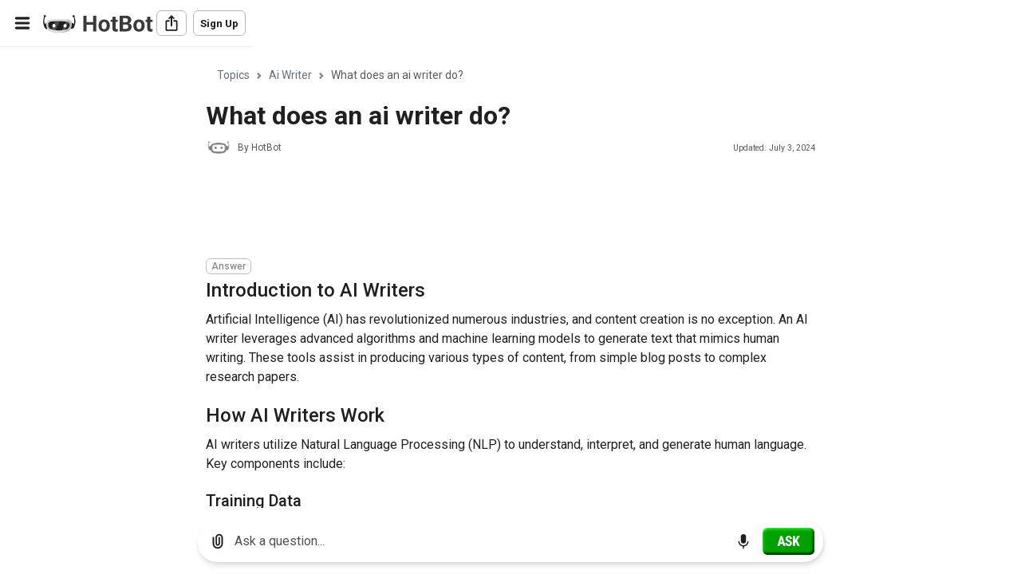

--- FILE ---
content_type: text/html; charset=utf-8
request_url: https://www.google.com/recaptcha/api2/aframe
body_size: 267
content:
<!DOCTYPE HTML><html><head><meta http-equiv="content-type" content="text/html; charset=UTF-8"></head><body><script nonce="XTx8gsT0_0apqKnOmB6MpQ">/** Anti-fraud and anti-abuse applications only. See google.com/recaptcha */ try{var clients={'sodar':'https://pagead2.googlesyndication.com/pagead/sodar?'};window.addEventListener("message",function(a){try{if(a.source===window.parent){var b=JSON.parse(a.data);var c=clients[b['id']];if(c){var d=document.createElement('img');d.src=c+b['params']+'&rc='+(localStorage.getItem("rc::a")?sessionStorage.getItem("rc::b"):"");window.document.body.appendChild(d);sessionStorage.setItem("rc::e",parseInt(sessionStorage.getItem("rc::e")||0)+1);localStorage.setItem("rc::h",'1768880345954');}}}catch(b){}});window.parent.postMessage("_grecaptcha_ready", "*");}catch(b){}</script></body></html>